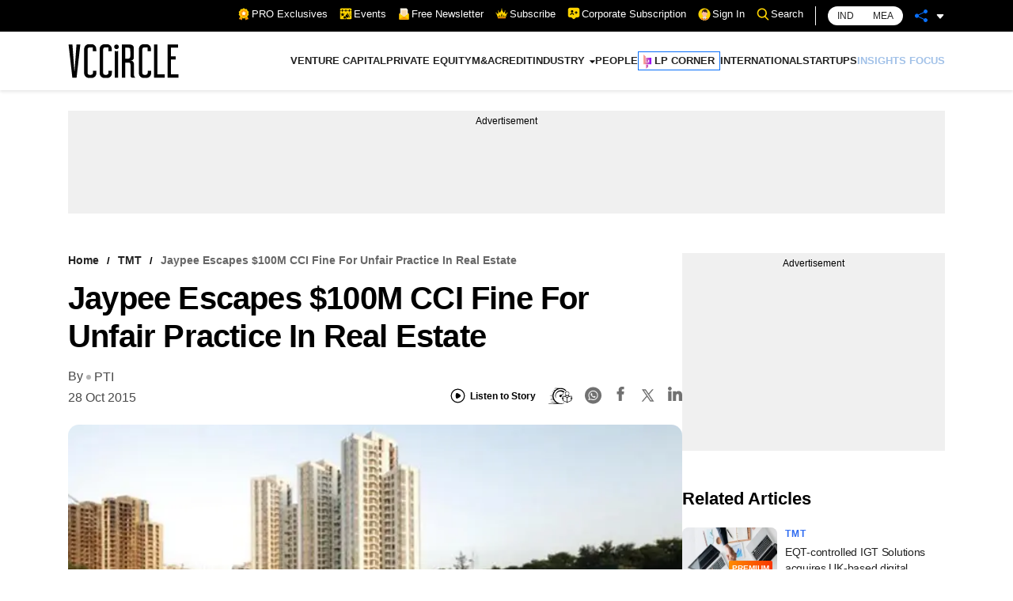

--- FILE ---
content_type: application/javascript; charset=utf-8
request_url: https://fundingchoicesmessages.google.com/f/AGSKWxVCSDCH6IUyVK9h3nCR8kwfg_qva7hQeQpZvA_BIFrxXeO3tdTfL-JxrjJYCiECk6qHN1Cwb0g--ATIfDYw-1l2ggoOMkGSiWcDnNl61aVoZkrtwJKClKKTlwJmHJW7v5vHKPBzQwKaievveX24nG3HgPJTALSkF4ZGT7mRQtUCC-PnPlUa5BOFEXmX/_/adevents./ServeAd?/ad01.-468x60px..at/ads/
body_size: -1291
content:
window['b633e0b8-acb1-4bb3-b677-dca3bc4b5568'] = true;